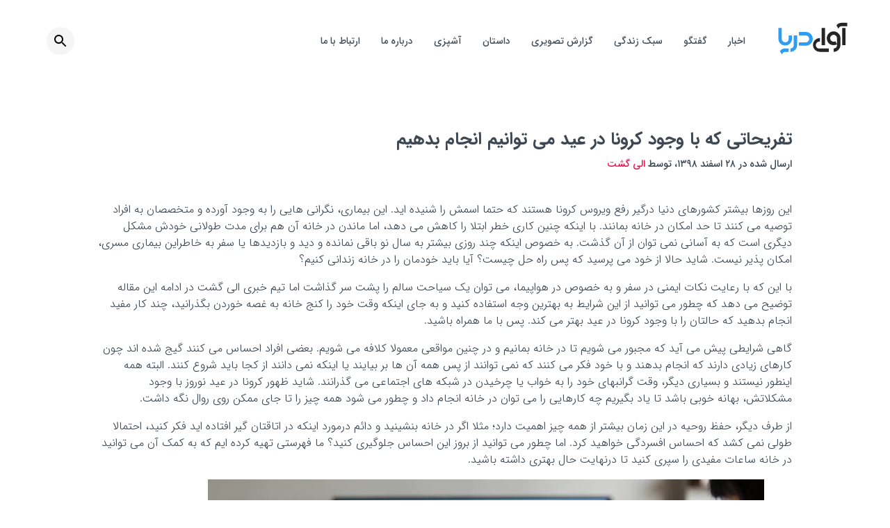

--- FILE ---
content_type: text/html; charset=UTF-8
request_url: https://avayedarya.ir/2976/
body_size: 17978
content:
<!doctype html>
<html>
<head>
    <!-- Google Tag Manager -->
<script>(function(w,d,s,l,i){w[l]=w[l]||[];w[l].push({'gtm.start':
new Date().getTime(),event:'gtm.js'});var f=d.getElementsByTagName(s)[0],
j=d.createElement(s),dl=l!='dataLayer'?'&l='+l:'';j.async=true;j.src=
'https://www.googletagmanager.com/gtm.js?id='+i+dl;f.parentNode.insertBefore(j,f);
})(window,document,'script','dataLayer','GTM-PBZK4SH');</script>
<!-- End Google Tag Manager -->
	<meta charset="UTF-8">
<script type="text/javascript">
/* <![CDATA[ */
var gform;gform||(document.addEventListener("gform_main_scripts_loaded",function(){gform.scriptsLoaded=!0}),document.addEventListener("gform/theme/scripts_loaded",function(){gform.themeScriptsLoaded=!0}),window.addEventListener("DOMContentLoaded",function(){gform.domLoaded=!0}),gform={domLoaded:!1,scriptsLoaded:!1,themeScriptsLoaded:!1,isFormEditor:()=>"function"==typeof InitializeEditor,callIfLoaded:function(o){return!(!gform.domLoaded||!gform.scriptsLoaded||!gform.themeScriptsLoaded&&!gform.isFormEditor()||(gform.isFormEditor()&&console.warn("The use of gform.initializeOnLoaded() is deprecated in the form editor context and will be removed in Gravity Forms 3.1."),o(),0))},initializeOnLoaded:function(o){gform.callIfLoaded(o)||(document.addEventListener("gform_main_scripts_loaded",()=>{gform.scriptsLoaded=!0,gform.callIfLoaded(o)}),document.addEventListener("gform/theme/scripts_loaded",()=>{gform.themeScriptsLoaded=!0,gform.callIfLoaded(o)}),window.addEventListener("DOMContentLoaded",()=>{gform.domLoaded=!0,gform.callIfLoaded(o)}))},hooks:{action:{},filter:{}},addAction:function(o,r,e,t){gform.addHook("action",o,r,e,t)},addFilter:function(o,r,e,t){gform.addHook("filter",o,r,e,t)},doAction:function(o){gform.doHook("action",o,arguments)},applyFilters:function(o){return gform.doHook("filter",o,arguments)},removeAction:function(o,r){gform.removeHook("action",o,r)},removeFilter:function(o,r,e){gform.removeHook("filter",o,r,e)},addHook:function(o,r,e,t,n){null==gform.hooks[o][r]&&(gform.hooks[o][r]=[]);var d=gform.hooks[o][r];null==n&&(n=r+"_"+d.length),gform.hooks[o][r].push({tag:n,callable:e,priority:t=null==t?10:t})},doHook:function(r,o,e){var t;if(e=Array.prototype.slice.call(e,1),null!=gform.hooks[r][o]&&((o=gform.hooks[r][o]).sort(function(o,r){return o.priority-r.priority}),o.forEach(function(o){"function"!=typeof(t=o.callable)&&(t=window[t]),"action"==r?t.apply(null,e):e[0]=t.apply(null,e)})),"filter"==r)return e[0]},removeHook:function(o,r,t,n){var e;null!=gform.hooks[o][r]&&(e=(e=gform.hooks[o][r]).filter(function(o,r,e){return!!(null!=n&&n!=o.tag||null!=t&&t!=o.priority)}),gform.hooks[o][r]=e)}});
/* ]]> */
</script>

	<meta name="viewport" content="width=device-width, initial-scale=1">
	<link rel="profile" href="https://gmpg.org/xfn/11">
  <meta name="msapplication-tap-highlight" content="no">
  <meta name="mobile-web-app-capable" content="yes">
  <meta name="application-name" content="AvayeDarya">
  <meta name="apple-mobile-web-app-capable" content="yes">
  <meta name="apple-mobile-web-app-status-bar-style" content="black">
  <meta name="apple-mobile-web-app-title" content="AvayeDarya">
  <link rel="apple-touch-icon" sizes="180x180" href="https://avayedarya.ir/wp-content/themes/avayedarya/apple-touch-icon.png?v=1.0.0">
  <link rel="icon" type="image/png" sizes="32x32" href="https://avayedarya.ir/wp-content/themes/avayedarya/favicon-32x32.png?v=1.0.0">
  <link rel="icon" type="image/png" sizes="16x16" href="https://avayedarya.ir/wp-content/themes/avayedarya/favicon-16x16.png?v=1.0.0">
  <link rel="manifest" href="https://avayedarya.ir/wp-content/themes/avayedarya/site.webmanifest?v=1.0.0">
  <link rel="mask-icon" href="https://avayedarya.ir/wp-content/themes/avayedarya/safari-pinned-tab.svg?v=1.0.0" color="#5bbad5">
  <link rel="shortcut icon" href="https://avayedarya.ir/wp-content/themes/avayedarya/favicon.ico?v=1.0.0">
  <meta name="msapplication-TileImage" content="https://avayedarya.ir/wp-content/themes/avayedarya/mstile-150x150.png">
  <meta name="msapplication-TileColor" content="#2d89ef">
  <meta name="theme-color" content="#ffffff">
	<title>تفریحاتی که با وجود کرونا در عید می توانیم انجام بدهیم &#8211; هفته نامه الکترونیکی آوای دریا</title>
<meta name='robots' content='max-image-preview:large' />
<link rel="alternate" type="application/rss+xml" title="هفته نامه الکترونیکی آوای دریا &raquo; خوراک" href="https://avayedarya.ir/feed/" />
<link rel="alternate" title="oEmbed (JSON)" type="application/json+oembed" href="https://avayedarya.ir/wp-json/oembed/1.0/embed?url=https%3A%2F%2Favayedarya.ir%2F2976%2F" />
<link rel="alternate" title="oEmbed (XML)" type="text/xml+oembed" href="https://avayedarya.ir/wp-json/oembed/1.0/embed?url=https%3A%2F%2Favayedarya.ir%2F2976%2F&#038;format=xml" />
<style id='wp-img-auto-sizes-contain-inline-css' type='text/css'>
img:is([sizes=auto i],[sizes^="auto," i]){contain-intrinsic-size:3000px 1500px}
/*# sourceURL=wp-img-auto-sizes-contain-inline-css */
</style>
<style id='classic-theme-styles-inline-css' type='text/css'>
/*! This file is auto-generated */
.wp-block-button__link{color:#fff;background-color:#32373c;border-radius:9999px;box-shadow:none;text-decoration:none;padding:calc(.667em + 2px) calc(1.333em + 2px);font-size:1.125em}.wp-block-file__button{background:#32373c;color:#fff;text-decoration:none}
/*# sourceURL=/wp-includes/css/classic-themes.min.css */
</style>
<link rel='stylesheet' id='avayedarya-vendor-css' href='https://avayedarya.ir/wp-content/themes/avayedarya/assets/css/vendor.min.css?ver=8445' type='text/css' media='all' />
<link rel='stylesheet' id='avayedarya-style-css' href='https://avayedarya.ir/wp-content/themes/avayedarya/assets/css/main.min.css?ver=3366' type='text/css' media='all' />
<script type="text/javascript" src="https://avayedarya.ir/wp-includes/js/jquery/jquery.min.js?ver=3.7.1" id="jquery-core-js"></script>
<script type="text/javascript" src="https://avayedarya.ir/wp-includes/js/jquery/jquery-migrate.min.js?ver=3.4.1" id="jquery-migrate-js"></script>
<link rel="https://api.w.org/" href="https://avayedarya.ir/wp-json/" /><link rel="alternate" title="JSON" type="application/json" href="https://avayedarya.ir/wp-json/wp/v2/posts/2976" /><link rel="EditURI" type="application/rsd+xml" title="RSD" href="https://avayedarya.ir/xmlrpc.php?rsd" />
<link rel="stylesheet" href="https://avayedarya.ir/wp-content/themes/avayedarya/rtl.css" type="text/css" media="screen" /><meta name="generator" content="WordPress 6.9" />
<link rel="canonical" href="https://avayedarya.ir/2976/" />
<link rel='shortlink' href='https://avayedarya.ir/?p=2976' />
<meta name="generator" content="webp-uploads 2.6.0">
<!-- Analytics by WP Statistics - https://wp-statistics.com -->
		<style type="text/css" id="wp-custom-css">
			.c-news__pdf__archive{
	display: flex;
}		</style>
		<style id='wp-block-image-inline-css' type='text/css'>
.wp-block-image>a,.wp-block-image>figure>a{display:inline-block}.wp-block-image img{box-sizing:border-box;height:auto;max-width:100%;vertical-align:bottom}@media not (prefers-reduced-motion){.wp-block-image img.hide{visibility:hidden}.wp-block-image img.show{animation:show-content-image .4s}}.wp-block-image[style*=border-radius] img,.wp-block-image[style*=border-radius]>a{border-radius:inherit}.wp-block-image.has-custom-border img{box-sizing:border-box}.wp-block-image.aligncenter{text-align:center}.wp-block-image.alignfull>a,.wp-block-image.alignwide>a{width:100%}.wp-block-image.alignfull img,.wp-block-image.alignwide img{height:auto;width:100%}.wp-block-image .aligncenter,.wp-block-image .alignleft,.wp-block-image .alignright,.wp-block-image.aligncenter,.wp-block-image.alignleft,.wp-block-image.alignright{display:table}.wp-block-image .aligncenter>figcaption,.wp-block-image .alignleft>figcaption,.wp-block-image .alignright>figcaption,.wp-block-image.aligncenter>figcaption,.wp-block-image.alignleft>figcaption,.wp-block-image.alignright>figcaption{caption-side:bottom;display:table-caption}.wp-block-image .alignleft{float:left;margin:.5em 1em .5em 0}.wp-block-image .alignright{float:right;margin:.5em 0 .5em 1em}.wp-block-image .aligncenter{margin-left:auto;margin-right:auto}.wp-block-image :where(figcaption){margin-bottom:1em;margin-top:.5em}.wp-block-image.is-style-circle-mask img{border-radius:9999px}@supports ((-webkit-mask-image:none) or (mask-image:none)) or (-webkit-mask-image:none){.wp-block-image.is-style-circle-mask img{border-radius:0;-webkit-mask-image:url('data:image/svg+xml;utf8,<svg viewBox="0 0 100 100" xmlns="http://www.w3.org/2000/svg"><circle cx="50" cy="50" r="50"/></svg>');mask-image:url('data:image/svg+xml;utf8,<svg viewBox="0 0 100 100" xmlns="http://www.w3.org/2000/svg"><circle cx="50" cy="50" r="50"/></svg>');mask-mode:alpha;-webkit-mask-position:center;mask-position:center;-webkit-mask-repeat:no-repeat;mask-repeat:no-repeat;-webkit-mask-size:contain;mask-size:contain}}:root :where(.wp-block-image.is-style-rounded img,.wp-block-image .is-style-rounded img){border-radius:9999px}.wp-block-image figure{margin:0}.wp-lightbox-container{display:flex;flex-direction:column;position:relative}.wp-lightbox-container img{cursor:zoom-in}.wp-lightbox-container img:hover+button{opacity:1}.wp-lightbox-container button{align-items:center;backdrop-filter:blur(16px) saturate(180%);background-color:#5a5a5a40;border:none;border-radius:4px;cursor:zoom-in;display:flex;height:20px;justify-content:center;left:16px;opacity:0;padding:0;position:absolute;text-align:center;top:16px;width:20px;z-index:100}@media not (prefers-reduced-motion){.wp-lightbox-container button{transition:opacity .2s ease}}.wp-lightbox-container button:focus-visible{outline:3px auto #5a5a5a40;outline:3px auto -webkit-focus-ring-color;outline-offset:3px}.wp-lightbox-container button:hover{cursor:pointer;opacity:1}.wp-lightbox-container button:focus{opacity:1}.wp-lightbox-container button:focus,.wp-lightbox-container button:hover,.wp-lightbox-container button:not(:hover):not(:active):not(.has-background){background-color:#5a5a5a40;border:none}.wp-lightbox-overlay{box-sizing:border-box;cursor:zoom-out;height:100vh;overflow:hidden;position:fixed;right:0;top:0;visibility:hidden;width:100%;z-index:100000}.wp-lightbox-overlay .close-button{align-items:center;cursor:pointer;display:flex;justify-content:center;left:calc(env(safe-area-inset-left) + 16px);min-height:40px;min-width:40px;padding:0;position:absolute;top:calc(env(safe-area-inset-top) + 16px);z-index:5000000}.wp-lightbox-overlay .close-button:focus,.wp-lightbox-overlay .close-button:hover,.wp-lightbox-overlay .close-button:not(:hover):not(:active):not(.has-background){background:none;border:none}.wp-lightbox-overlay .lightbox-image-container{height:var(--wp--lightbox-container-height);overflow:hidden;position:absolute;right:50%;top:50%;transform:translate(50%,-50%);transform-origin:top right;width:var(--wp--lightbox-container-width);z-index:9999999999}.wp-lightbox-overlay .wp-block-image{align-items:center;box-sizing:border-box;display:flex;height:100%;justify-content:center;margin:0;position:relative;transform-origin:100% 0;width:100%;z-index:3000000}.wp-lightbox-overlay .wp-block-image img{height:var(--wp--lightbox-image-height);min-height:var(--wp--lightbox-image-height);min-width:var(--wp--lightbox-image-width);width:var(--wp--lightbox-image-width)}.wp-lightbox-overlay .wp-block-image figcaption{display:none}.wp-lightbox-overlay button{background:none;border:none}.wp-lightbox-overlay .scrim{background-color:#fff;height:100%;opacity:.9;position:absolute;width:100%;z-index:2000000}.wp-lightbox-overlay.active{visibility:visible}@media not (prefers-reduced-motion){.wp-lightbox-overlay.active{animation:turn-on-visibility .25s both}.wp-lightbox-overlay.active img{animation:turn-on-visibility .35s both}.wp-lightbox-overlay.show-closing-animation:not(.active){animation:turn-off-visibility .35s both}.wp-lightbox-overlay.show-closing-animation:not(.active) img{animation:turn-off-visibility .25s both}.wp-lightbox-overlay.zoom.active{animation:none;opacity:1;visibility:visible}.wp-lightbox-overlay.zoom.active .lightbox-image-container{animation:lightbox-zoom-in .4s}.wp-lightbox-overlay.zoom.active .lightbox-image-container img{animation:none}.wp-lightbox-overlay.zoom.active .scrim{animation:turn-on-visibility .4s forwards}.wp-lightbox-overlay.zoom.show-closing-animation:not(.active){animation:none}.wp-lightbox-overlay.zoom.show-closing-animation:not(.active) .lightbox-image-container{animation:lightbox-zoom-out .4s}.wp-lightbox-overlay.zoom.show-closing-animation:not(.active) .lightbox-image-container img{animation:none}.wp-lightbox-overlay.zoom.show-closing-animation:not(.active) .scrim{animation:turn-off-visibility .4s forwards}}@keyframes show-content-image{0%{visibility:hidden}99%{visibility:hidden}to{visibility:visible}}@keyframes turn-on-visibility{0%{opacity:0}to{opacity:1}}@keyframes turn-off-visibility{0%{opacity:1;visibility:visible}99%{opacity:0;visibility:visible}to{opacity:0;visibility:hidden}}@keyframes lightbox-zoom-in{0%{transform:translate(calc(((-100vw + var(--wp--lightbox-scrollbar-width))/2 + var(--wp--lightbox-initial-left-position))*-1),calc(-50vh + var(--wp--lightbox-initial-top-position))) scale(var(--wp--lightbox-scale))}to{transform:translate(50%,-50%) scale(1)}}@keyframes lightbox-zoom-out{0%{transform:translate(50%,-50%) scale(1);visibility:visible}99%{visibility:visible}to{transform:translate(calc(((-100vw + var(--wp--lightbox-scrollbar-width))/2 + var(--wp--lightbox-initial-left-position))*-1),calc(-50vh + var(--wp--lightbox-initial-top-position))) scale(var(--wp--lightbox-scale));visibility:hidden}}
/*# sourceURL=https://avayedarya.ir/wp-includes/blocks/image/style.min.css */
</style>
<style id='wp-block-paragraph-inline-css' type='text/css'>
.is-small-text{font-size:.875em}.is-regular-text{font-size:1em}.is-large-text{font-size:2.25em}.is-larger-text{font-size:3em}.has-drop-cap:not(:focus):first-letter{float:right;font-size:8.4em;font-style:normal;font-weight:100;line-height:.68;margin:.05em 0 0 .1em;text-transform:uppercase}body.rtl .has-drop-cap:not(:focus):first-letter{float:none;margin-right:.1em}p.has-drop-cap.has-background{overflow:hidden}:root :where(p.has-background){padding:1.25em 2.375em}:where(p.has-text-color:not(.has-link-color)) a{color:inherit}p.has-text-align-left[style*="writing-mode:vertical-lr"],p.has-text-align-right[style*="writing-mode:vertical-rl"]{rotate:180deg}
/*# sourceURL=https://avayedarya.ir/wp-includes/blocks/paragraph/style.min.css */
</style>
<style id='global-styles-inline-css' type='text/css'>
:root{--wp--preset--aspect-ratio--square: 1;--wp--preset--aspect-ratio--4-3: 4/3;--wp--preset--aspect-ratio--3-4: 3/4;--wp--preset--aspect-ratio--3-2: 3/2;--wp--preset--aspect-ratio--2-3: 2/3;--wp--preset--aspect-ratio--16-9: 16/9;--wp--preset--aspect-ratio--9-16: 9/16;--wp--preset--color--black: #000000;--wp--preset--color--cyan-bluish-gray: #abb8c3;--wp--preset--color--white: #ffffff;--wp--preset--color--pale-pink: #f78da7;--wp--preset--color--vivid-red: #cf2e2e;--wp--preset--color--luminous-vivid-orange: #ff6900;--wp--preset--color--luminous-vivid-amber: #fcb900;--wp--preset--color--light-green-cyan: #7bdcb5;--wp--preset--color--vivid-green-cyan: #00d084;--wp--preset--color--pale-cyan-blue: #8ed1fc;--wp--preset--color--vivid-cyan-blue: #0693e3;--wp--preset--color--vivid-purple: #9b51e0;--wp--preset--gradient--vivid-cyan-blue-to-vivid-purple: linear-gradient(135deg,rgb(6,147,227) 0%,rgb(155,81,224) 100%);--wp--preset--gradient--light-green-cyan-to-vivid-green-cyan: linear-gradient(135deg,rgb(122,220,180) 0%,rgb(0,208,130) 100%);--wp--preset--gradient--luminous-vivid-amber-to-luminous-vivid-orange: linear-gradient(135deg,rgb(252,185,0) 0%,rgb(255,105,0) 100%);--wp--preset--gradient--luminous-vivid-orange-to-vivid-red: linear-gradient(135deg,rgb(255,105,0) 0%,rgb(207,46,46) 100%);--wp--preset--gradient--very-light-gray-to-cyan-bluish-gray: linear-gradient(135deg,rgb(238,238,238) 0%,rgb(169,184,195) 100%);--wp--preset--gradient--cool-to-warm-spectrum: linear-gradient(135deg,rgb(74,234,220) 0%,rgb(151,120,209) 20%,rgb(207,42,186) 40%,rgb(238,44,130) 60%,rgb(251,105,98) 80%,rgb(254,248,76) 100%);--wp--preset--gradient--blush-light-purple: linear-gradient(135deg,rgb(255,206,236) 0%,rgb(152,150,240) 100%);--wp--preset--gradient--blush-bordeaux: linear-gradient(135deg,rgb(254,205,165) 0%,rgb(254,45,45) 50%,rgb(107,0,62) 100%);--wp--preset--gradient--luminous-dusk: linear-gradient(135deg,rgb(255,203,112) 0%,rgb(199,81,192) 50%,rgb(65,88,208) 100%);--wp--preset--gradient--pale-ocean: linear-gradient(135deg,rgb(255,245,203) 0%,rgb(182,227,212) 50%,rgb(51,167,181) 100%);--wp--preset--gradient--electric-grass: linear-gradient(135deg,rgb(202,248,128) 0%,rgb(113,206,126) 100%);--wp--preset--gradient--midnight: linear-gradient(135deg,rgb(2,3,129) 0%,rgb(40,116,252) 100%);--wp--preset--font-size--small: 13px;--wp--preset--font-size--medium: 20px;--wp--preset--font-size--large: 36px;--wp--preset--font-size--x-large: 42px;--wp--preset--spacing--20: 0.44rem;--wp--preset--spacing--30: 0.67rem;--wp--preset--spacing--40: 1rem;--wp--preset--spacing--50: 1.5rem;--wp--preset--spacing--60: 2.25rem;--wp--preset--spacing--70: 3.38rem;--wp--preset--spacing--80: 5.06rem;--wp--preset--shadow--natural: 6px 6px 9px rgba(0, 0, 0, 0.2);--wp--preset--shadow--deep: 12px 12px 50px rgba(0, 0, 0, 0.4);--wp--preset--shadow--sharp: 6px 6px 0px rgba(0, 0, 0, 0.2);--wp--preset--shadow--outlined: 6px 6px 0px -3px rgb(255, 255, 255), 6px 6px rgb(0, 0, 0);--wp--preset--shadow--crisp: 6px 6px 0px rgb(0, 0, 0);}:where(.is-layout-flex){gap: 0.5em;}:where(.is-layout-grid){gap: 0.5em;}body .is-layout-flex{display: flex;}.is-layout-flex{flex-wrap: wrap;align-items: center;}.is-layout-flex > :is(*, div){margin: 0;}body .is-layout-grid{display: grid;}.is-layout-grid > :is(*, div){margin: 0;}:where(.wp-block-columns.is-layout-flex){gap: 2em;}:where(.wp-block-columns.is-layout-grid){gap: 2em;}:where(.wp-block-post-template.is-layout-flex){gap: 1.25em;}:where(.wp-block-post-template.is-layout-grid){gap: 1.25em;}.has-black-color{color: var(--wp--preset--color--black) !important;}.has-cyan-bluish-gray-color{color: var(--wp--preset--color--cyan-bluish-gray) !important;}.has-white-color{color: var(--wp--preset--color--white) !important;}.has-pale-pink-color{color: var(--wp--preset--color--pale-pink) !important;}.has-vivid-red-color{color: var(--wp--preset--color--vivid-red) !important;}.has-luminous-vivid-orange-color{color: var(--wp--preset--color--luminous-vivid-orange) !important;}.has-luminous-vivid-amber-color{color: var(--wp--preset--color--luminous-vivid-amber) !important;}.has-light-green-cyan-color{color: var(--wp--preset--color--light-green-cyan) !important;}.has-vivid-green-cyan-color{color: var(--wp--preset--color--vivid-green-cyan) !important;}.has-pale-cyan-blue-color{color: var(--wp--preset--color--pale-cyan-blue) !important;}.has-vivid-cyan-blue-color{color: var(--wp--preset--color--vivid-cyan-blue) !important;}.has-vivid-purple-color{color: var(--wp--preset--color--vivid-purple) !important;}.has-black-background-color{background-color: var(--wp--preset--color--black) !important;}.has-cyan-bluish-gray-background-color{background-color: var(--wp--preset--color--cyan-bluish-gray) !important;}.has-white-background-color{background-color: var(--wp--preset--color--white) !important;}.has-pale-pink-background-color{background-color: var(--wp--preset--color--pale-pink) !important;}.has-vivid-red-background-color{background-color: var(--wp--preset--color--vivid-red) !important;}.has-luminous-vivid-orange-background-color{background-color: var(--wp--preset--color--luminous-vivid-orange) !important;}.has-luminous-vivid-amber-background-color{background-color: var(--wp--preset--color--luminous-vivid-amber) !important;}.has-light-green-cyan-background-color{background-color: var(--wp--preset--color--light-green-cyan) !important;}.has-vivid-green-cyan-background-color{background-color: var(--wp--preset--color--vivid-green-cyan) !important;}.has-pale-cyan-blue-background-color{background-color: var(--wp--preset--color--pale-cyan-blue) !important;}.has-vivid-cyan-blue-background-color{background-color: var(--wp--preset--color--vivid-cyan-blue) !important;}.has-vivid-purple-background-color{background-color: var(--wp--preset--color--vivid-purple) !important;}.has-black-border-color{border-color: var(--wp--preset--color--black) !important;}.has-cyan-bluish-gray-border-color{border-color: var(--wp--preset--color--cyan-bluish-gray) !important;}.has-white-border-color{border-color: var(--wp--preset--color--white) !important;}.has-pale-pink-border-color{border-color: var(--wp--preset--color--pale-pink) !important;}.has-vivid-red-border-color{border-color: var(--wp--preset--color--vivid-red) !important;}.has-luminous-vivid-orange-border-color{border-color: var(--wp--preset--color--luminous-vivid-orange) !important;}.has-luminous-vivid-amber-border-color{border-color: var(--wp--preset--color--luminous-vivid-amber) !important;}.has-light-green-cyan-border-color{border-color: var(--wp--preset--color--light-green-cyan) !important;}.has-vivid-green-cyan-border-color{border-color: var(--wp--preset--color--vivid-green-cyan) !important;}.has-pale-cyan-blue-border-color{border-color: var(--wp--preset--color--pale-cyan-blue) !important;}.has-vivid-cyan-blue-border-color{border-color: var(--wp--preset--color--vivid-cyan-blue) !important;}.has-vivid-purple-border-color{border-color: var(--wp--preset--color--vivid-purple) !important;}.has-vivid-cyan-blue-to-vivid-purple-gradient-background{background: var(--wp--preset--gradient--vivid-cyan-blue-to-vivid-purple) !important;}.has-light-green-cyan-to-vivid-green-cyan-gradient-background{background: var(--wp--preset--gradient--light-green-cyan-to-vivid-green-cyan) !important;}.has-luminous-vivid-amber-to-luminous-vivid-orange-gradient-background{background: var(--wp--preset--gradient--luminous-vivid-amber-to-luminous-vivid-orange) !important;}.has-luminous-vivid-orange-to-vivid-red-gradient-background{background: var(--wp--preset--gradient--luminous-vivid-orange-to-vivid-red) !important;}.has-very-light-gray-to-cyan-bluish-gray-gradient-background{background: var(--wp--preset--gradient--very-light-gray-to-cyan-bluish-gray) !important;}.has-cool-to-warm-spectrum-gradient-background{background: var(--wp--preset--gradient--cool-to-warm-spectrum) !important;}.has-blush-light-purple-gradient-background{background: var(--wp--preset--gradient--blush-light-purple) !important;}.has-blush-bordeaux-gradient-background{background: var(--wp--preset--gradient--blush-bordeaux) !important;}.has-luminous-dusk-gradient-background{background: var(--wp--preset--gradient--luminous-dusk) !important;}.has-pale-ocean-gradient-background{background: var(--wp--preset--gradient--pale-ocean) !important;}.has-electric-grass-gradient-background{background: var(--wp--preset--gradient--electric-grass) !important;}.has-midnight-gradient-background{background: var(--wp--preset--gradient--midnight) !important;}.has-small-font-size{font-size: var(--wp--preset--font-size--small) !important;}.has-medium-font-size{font-size: var(--wp--preset--font-size--medium) !important;}.has-large-font-size{font-size: var(--wp--preset--font-size--large) !important;}.has-x-large-font-size{font-size: var(--wp--preset--font-size--x-large) !important;}
/*# sourceURL=global-styles-inline-css */
</style>
</head>

<body class="rtl wp-singular post-template-default single single-post postid-2976 single-format-standard wp-theme-avayedarya">
    <!-- Google Tag Manager (noscript) -->
<noscript><iframe src="https://www.googletagmanager.com/ns.html?id=GTM-PBZK4SH"
height="0" width="0" style="display:none;visibility:hidden"></iframe></noscript>
<!-- End Google Tag Manager (noscript) -->
  <div id="main" aria-label="content">
    <header class="section section--header">
      <div class="section__inner-wrapper">
        <div class="header__logo">
          <a href="https://avayedarya.ir" class="c-logo" aria-label="آوای دریا">
            <svg xmlns="http://www.w3.org/2000/svg" id="Layer_1" width="100" viewBox="0 0 600 280">
              <path fill="#252525" d="M479.4 254.5v-29.4l5.1-.6a29.5 29.5 0 0 0 24.2-24.8c.4-3.5.3-7.1.5-11.1l-1.8 1a56.9 56.9 0 0 1-33.5 6.7 57.3 57.3 0 0 1-47.5-32.6 59.2 59.2 0 1 1 112.3-26.8v58.6a59.2 59.2 0 0 1-57.6 59h-1.7zm29.3-66.8h.3v-1.5-49a29.7 29.7 0 1 0-15.8 26.4l1.2-.6 14.3 24.7zM361.3 165c-2.5.5-5 .7-7.3 1.4a29.7 29.7 0 1 0 9.2 58.3h75V254l-1.3.1h-75.8a59.2 59.2 0 0 1-1.9-118.5h2c.3 1.2.4 26.7.1 29.3zM504 26.4a58 58 0 0 1 45.1-21.7h48.1v29.5H551a30 30 0 0 0-29.3 21l-.4.8L504 26.4zM552.9 48.8h29.3v147.6h-29.3z"
                class="st0" />
              <path fill="#252525" d="M376.1 48.9h29.3v147.6h-29.3z" class="st0" />
              <g>
                <path fill="#2F9DF4" d="M179.5 201.7v-29.5H238.7c8 0 15-2.8 20.7-8.5 8.3-8.3 11-18.4 7.7-29.6a28.5 28.5 0 0 0-22.8-20.8c-2-.4-4.3-.5-6.5-.5h-58.2V83.2l1.6-.1h57.2a59.3 59.3 0 1 1-.2 118.5h-58.7zM106.3 254.5V225l4.2-.5a29.7 29.7 0 0 0 24.7-26.1l.1-4.2V115v-2.2h29.5l.1 1.7v80.7a59.2 59.2 0 0 1-56 59.3h-2.6zM91.6 254.2H69.2c-3.8 0-7.6.1-11.3.6-12 1.7-20 8.4-24.4 19.6l-.7 2-17.1-29.6c.3-.5.6-1 1-1.3A58.7 58.7 0 0 1 61.8 225h29.8v29.2zM120.8 114.2l-.1-1.4H91.3v28.4c0 1.4-.1 2.9-.3 4.3a29.5 29.5 0 0 1-27.4 26.6 29 29 0 0 1-28-15.1 28.6 28.6 0 0 1-3.8-15V49H2.2v93.9a59.3 59.3 0 0 0 118.5.4v-29z"
                  class="st1" />
              </g>
            </svg>
          </a>
        </div>
				<nav class="navigation"><div class="c-hamburger">
            <input class="c-hamburger__checkbox js-hamburger" type="checkbox" aria-label="Menu"/>
            <span class="c-hamburger__icon"></span>
            <span class="c-hamburger__icon"></span>
            <span class="c-hamburger__icon"></span><ul class="c-nav"><li id="menu-item-54" class="menu-item menu-item-type-post_type menu-item-object-page menu-item-54 c-nav__items"><a href="https://avayedarya.ir/%d8%a7%d8%ae%d8%a8%d8%a7%d8%b1/" class="c-nav__items__link">اخبار</a></li>
<li id="menu-item-55" class="menu-item menu-item-type-post_type menu-item-object-page menu-item-has-children menu-item-55 c-nav__items"><a href="https://avayedarya.ir/%da%af%d9%81%d8%aa%da%af%d9%88/" class="c-nav__items__link">گفتگو</a>
<ul class="sub-menu">
	<li id="menu-item-2412" class="menu-item menu-item-type-post_type menu-item-object-page menu-item-2412 c-nav__items"><a href="https://avayedarya.ir/%db%8c%d8%a7%d8%af%d8%af%d8%a7%d8%b4%d8%aa/" class="c-nav__items__link">یادداشت</a></li>
</ul>
</li>
<li id="menu-item-56" class="menu-item menu-item-type-post_type menu-item-object-page menu-item-has-children menu-item-56 c-nav__items"><a href="https://avayedarya.ir/%d8%b3%d8%a8%da%a9-%d8%b2%d9%86%d8%af%da%af%db%8c/" class="c-nav__items__link">سبک زندگی</a>
<ul class="sub-menu">
	<li id="menu-item-583" class="menu-item menu-item-type-post_type menu-item-object-page menu-item-583 c-nav__items"><a href="https://avayedarya.ir/%d8%af%da%a9%d9%88%d8%b1%d8%a7%d8%b3%db%8c%d9%88%d9%86/" class="c-nav__items__link">دکوراسیون</a></li>
	<li id="menu-item-584" class="menu-item menu-item-type-post_type menu-item-object-page menu-item-584 c-nav__items"><a href="https://avayedarya.ir/%d8%b3%d9%84%d8%a7%d9%85%d8%aa/" class="c-nav__items__link">سلامت</a></li>
</ul>
</li>
<li id="menu-item-1310" class="menu-item menu-item-type-post_type menu-item-object-page menu-item-1310 c-nav__items"><a href="https://avayedarya.ir/%da%af%d8%b2%d8%a7%d8%b1%d8%b4-%d8%aa%d8%b5%d9%88%db%8c%d8%b1%db%8c/" class="c-nav__items__link">گزارش تصویری</a></li>
<li id="menu-item-213" class="menu-item menu-item-type-post_type menu-item-object-page menu-item-has-children menu-item-213 c-nav__items"><a href="https://avayedarya.ir/story/" class="c-nav__items__link">داستان</a>
<ul class="sub-menu">
	<li id="menu-item-2411" class="menu-item menu-item-type-post_type menu-item-object-page menu-item-2411 c-nav__items"><a href="https://avayedarya.ir/%d9%85%d8%b9%d8%b1%d9%81%db%8c-%da%a9%d8%aa%d8%a7%d8%a8/" class="c-nav__items__link">کتاب هفته</a></li>
	<li id="menu-item-2856" class="menu-item menu-item-type-post_type menu-item-object-page menu-item-2856 c-nav__items"><a href="https://avayedarya.ir/%d8%b4%d8%b9%d8%b1/" class="c-nav__items__link">شعر</a></li>
</ul>
</li>
<li id="menu-item-57" class="menu-item menu-item-type-post_type menu-item-object-page menu-item-57 c-nav__items"><a href="https://avayedarya.ir/%d8%a2%d8%b4%d9%be%d8%b2%db%8c/" class="c-nav__items__link">آشپزی</a></li>
<li id="menu-item-60" class="menu-item menu-item-type-post_type menu-item-object-page menu-item-60 c-nav__items"><a href="https://avayedarya.ir/%d8%af%d8%b1%d8%a8%d8%a7%d8%b1%d9%87-%d9%85%d8%a7/" class="c-nav__items__link">درباره ما</a></li>
<li id="menu-item-901" class="menu-item menu-item-type-post_type menu-item-object-page menu-item-901 c-nav__items"><a href="https://avayedarya.ir/contact/" class="c-nav__items__link">ارتباط با ما</a></li>
</ul></div><div class="c-search">
            <form role="search" method="get" action="https://avayedarya.ir">
              <div class="input-field">
                <input id="search-box" class="searchfield" type="search" value="" name="s" required="">
                <label for="search-box"><svg xmlns="http://www.w3.org/2000/svg" width="24" height="24" viewBox="0 0 24 24">
                    <path
                      d="M15.5 14h-.79l-.28-.27C15.41 12.59 16 11.11 16 9.5 16 5.91 13.09 3 9.5 3S3 5.91 3 9.5 5.91 16 9.5 16c1.61 0 3.09-.59 4.23-1.57l.27.28v.79l5 4.99L20.49 19l-4.99-5zm-6 0C7.01 14 5 11.99 5 9.5S7.01 5 9.5 5 14 7.01 14 9.5 11.99 14 9.5 14z" />
                    <path d="M0 0h24v24H0z" fill="none" /></svg></label>
              </div>
            </form>
          </div></nav>      </div>
    </header>
    <main class="main">

		

<section class="section section--page">
	<div class="section__inner-wrapper">
		<div class="c-page" id="post-2976">
			<h2 class="c-pro__title">تفریحاتی که با وجود کرونا در عید می توانیم انجام بدهیم</h2>
						<div class="c-pro__meta">
ارسال شده در ۲۸ اسفند ۱۳۹۸، توسط <span>الی گشت</span> 			</div>
			
<p>این روزها بیشتر کشورهای دنیا درگیر رفع ویروس
کرونا هستند که حتما اسمش را شنیده اید. این بیماری، نگرانی هایی را به وجود آورده
و متخصصان به افراد توصیه می کنند تا حد امکان در خانه بمانند. با اینکه چنین کاری
خطر ابتلا را کاهش می دهد، اما ماندن در خانه آن هم برای مدت طولانی خودش مشکل دیگری
است که به آسانی نمی توان از آن گذشت. به خصوص اینکه چند روزی بیشتر به سال نو باقی
نمانده و دید و بازدیدها یا سفر به خاطراین بیماری مسری، امکان پذیر نیست. شاید
حالا از خود می پرسید که پس راه حل چیست؟ آیا باید خودمان را در خانه زندانی کنیم؟</p>



<p>با این که با رعایت نکات ایمنی در سفر و به
خصوص در هواپیما، می توان یک سیاحت سالم را پشت سر گذاشت اما تیم خبری الی گشت در
ادامه این مقاله توضیح می دهد که چطور می توانید از این شرایط به بهترین وجه
استفاده کنید و به جای اینکه وقت خود را کنج خانه به غصه خوردن بگذرانید، چند کار
مفید انجام بدهید که حالتان را با وجود کرونا در عید بهتر می کند. پس با ما همراه
باشید.</p>



<p>گاهی شرایطی پیش می آید که مجبور می شویم تا در
خانه بمانیم و در چنین مواقعی معمولا کلافه می شویم. بعضی افراد احساس می کنند گیج
شده اند چون کارهای زیادی دارند که انجام بدهند و با خود فکر می کنند که نمی
توانند از پس همه آن ها بر بیایند یا اینکه نمی دانند از کجا باید شروع کنند.
البته همه اینطور نیستند و بسیاری دیگر، وقت گرانبهای خود را به خواب یا چرخیدن در
شبکه های اجتماعی می گذرانند. شاید ظهور کرونا در عید نوروز با وجود مشکلاتش،
بهانه خوبی باشد تا یاد بگیریم چه کارهایی را می توان در خانه انجام داد و چطور می
شود همه چیز را تا جای ممکن روی روال نگه داشت.</p>



<p>از طرف دیگر، حفظ روحیه در این زمان بیشتر از
همه چیز اهمیت دارد؛ مثلا اگر در خانه بنشینید و دائم درمورد اینکه در اتاقتان گیر
افتاده اید فکر کنید، احتمالا طولی نمی کشد که احساس افسردگی خواهید کرد. اما چطور
می توانید از بروز این احساس جلوگیری کنید؟ ما فهرستی تهیه کرده ایم که به کمک آن
می توانید در خانه ساعات مفیدی را سپری کنید تا درنهایت حال بهتری داشته باشید.</p>



<figure class="wp-block-image"><img fetchpriority="high" decoding="async" width="800" height="500" src="http://avayedarya.ir/wp-content/uploads/2020/03/best-strains-high-movie-watching.jpg" alt="" class="wp-image-2977" srcset="https://avayedarya.ir/wp-content/uploads/2020/03/best-strains-high-movie-watching.jpg 800w, https://avayedarya.ir/wp-content/uploads/2020/03/best-strains-high-movie-watching-300x188.jpg 300w, https://avayedarya.ir/wp-content/uploads/2020/03/best-strains-high-movie-watching-768x480.jpg 768w" sizes="(max-width: 800px) 100vw, 800px" /></figure>



<p>یک سریال یا فیلم خوب برای تماشا پیدا کنید!</p>



<p>برترین شرکت های سازنده فیلم و سریال، برای
شروع گزینه های خوبی هستند. کافی است تا نام آمازون پرایم یا نتفلیکس را جست و جو
کنید تا با فهرستی بلندبالا از بهترین فیلم ها و سریال ها رو به رو شوید. البته
توصیه می کنیم تا در دیدن آن ها زیاده روی نکنید، چون هیچ کس نمی خواهد بعد از
عبور موج کرونا در عید تمام وقت خود را در خانه بگذراند!</p>



<p>به جای ترس از کرونا در عید با کتاب خواندن آشتی
کنید!</p>



<p>خواندن یک کتاب جدید، مزایای بی شماری دارد.
امروزه هم که همه چیز به صورت اینترنتی در دسترس است، به راحتی و بدون این که از
خانه خارج شوید، می توانید فهرست بهترین کتاب ها را ببینید و از هرکدام که خوشتان
آمد، آن را خریداری و مطالعه نمایید. درحقیقت، اگر به دنبال چیزی هستید که گذر
زمان را در این روزها ساده کند، بهتر از کتاب پیدا نمی کنید!</p>



<p>البته حتما لازم نیست تا کتاب های تازه بخرید.
خواندن دوباره یک کتاب قدیمی هم حس و حال خوبی دارد و به گذران وقت کمک زیادی می
کند. علاوه بر این ها، خواندن وبلاگ هایی مانند وبلاگ الی گشت هم می توانند گزینه
خوبی باشد که برای سفر در زمان مساعد، شما را آماده می کند.</p>



<p>با مستندهای آموزنده، گذشت زمان را آسان تر کنید!</p>



<p>یکی دیگر از کارهایی که می توانید در زمانی که
خانه هستید انجام بدهید، دیدن مستند است. این نوع خاص از فیلمسازی سرشار از شگفتی
ها و اطلاعات مختلف است که به شما کمک می کند تا هم چیزهای تازه یاد بگیرید و هم
زمان خود را صرف یک کار مفید نمایید. برخلاف آنچه معمولا افراد فکر می کنند،
مستندها انواع مختلفی دارند و از هر دری می توانند با شما سخن بگویند. تنها کاری
که لازم است انجام بدهید، این است که کمی در اینترنت برای یافتن مستند دلخواهتان
جست و جو کنید! این ایده آنقدر جذاب است که ممکن است اصلا متوجه موج کرونا در عید
نشوید!</p>



<p>برای سلامتی جسم&nbsp; و روح، ورزش کنید!</p>



<p>اگر چندان حوصله تفریحات آموزشی را ندارید یا
بعد از انجام آن ها کمی احساس خستگی می کنید، بدون شک بهترین گزینه پیش روی شما،
ورزش کردن است! شاید بپرسید که چطور می توان در خانه ورزش کرد؛ به خصوص اینکه
امروزه همگی به باشگاه رفتن عادت کرده ایم؛ اما واقعیت این است که ورزش های زیادی
را می توان در خانه و بدون عصبانی کردن خانواده و همسایه ها انجام داد! در این زمینه
اپلیکیشن های گوناگونی وجود دارد که می توانید آن ها را روی گوشی خود نصب کنید و
به بدن خود نرمشی بدهید.</p>



<p>به استعدادهایتان فرصت شکوفایی بدهید!</p>



<p>گاهی اوقات، خانه ماندن می تواند به یک موهبت
تبدیل بشود. اگر همیشه دلتان می خواست وقتی برای نوشتن داشته باشید یا شعری بسرایید،
الان همان زمانی است که می توانید از آن استفاده کنید! اگر فکر می کنید صدای خوبی
دارید، تمرین های آواز به راحتی در اینترنت پیدا می شوند. اگر کشیدن نقاشی شما را
سر ذوق می آورد، می توانید این روزها انجامش بدهید! آشپزی کنید یا هرکاری که بتوان
آن را در خانه انجام داد. اجازه بدهید، ظهور اتفاق ناگواری مانند کرونا زاویه دید
تازه ای در شما طی عید ایجاد کند. این نکته را به خاطر داشته باشید که کرونا می
گذرد اما زمان هیچ وقت به عقب برنمی گردد.</p>



<figure class="wp-block-image"><img decoding="async" width="800" height="500" src="http://avayedarya.ir/wp-content/uploads/2020/03/IMG_3596.jpg" alt="" class="wp-image-2978" srcset="https://avayedarya.ir/wp-content/uploads/2020/03/IMG_3596.jpg 800w, https://avayedarya.ir/wp-content/uploads/2020/03/IMG_3596-300x188.jpg 300w, https://avayedarya.ir/wp-content/uploads/2020/03/IMG_3596-768x480.jpg 768w" sizes="(max-width: 800px) 100vw, 800px" /></figure>



<p>تصویری از دو تابلوی نقاشی که توسط یک زوج کشیده
شده</p>



<p>این ها را در مواجهه با کرونا در عید به مواردی
که گفتیم اضافه کنید</p>



<p>بسیاری از ما روزهای پرمشغله ای داریم و هفته
ها و ماه ها از دوستان و آشنایانمان بی خبر هستیم. ماندن در خانه، فرصت خوبی است
که به آن ها تلفن بزنیم یا از طریق تماس تصویری آن ها را ببینیم. علاوه بر این، خرید
آنلاین و خانه تکانی هم کارهایی است که در این زمان می توان انجام داد. در نتیجه،
می بینید که با وجود اینکه ماندن در خانه شاید گزینه جذابی به نظر نرسد، اما با به
کار بستن این ایده ها می تواند بسیار مفید و کاربردی باشد!</p>
		</div>
	</div>
</section>


</main>
    <footer class="section section--footer">
      <div class="section__inner-wrapper">
        <div class="footer">
          <div class="footer__col">
            <div class="footer__row">
              <p class="footer__text">&#1605;&#1575;&#1585;&#1575; &#1583;&#1585; &#1588;&#1576;&#1705;&#1607;&#8204;&#1607;&#1575;&#1740; &#1575;&#1580;&#1578;&#1605;&#1575;&#1593;&#1740; &#1583;&#1606;&#1576;&#1575;&#1604; &#1705;&#1606;&#1740;&#1583;</p>
              <ul class="footer__social">
                <li class="footer__social__item">
                  <a href="" class="c-link c-link--social">
                    <svg xmlns="http://www.w3.org/2000/svg" id="Capa_1" width="29" height="29"
                      style="enable-background:new 0 0 612 612" viewBox="0 0 612 612">
                      <path
                        d="M612 116.3a250.7 250.7 0 0 1-72 19.7A126 126 0 0 0 595 66.6a253.1 253.1 0 0 1-79.8 30.5 125.6 125.6 0 0 0-214 114.5A356.4 356.4 0 0 1 42.7 80.4 125.5 125.5 0 0 0 81.5 248c-20.6-.7-40-6.4-56.9-15.8v1.6c0 60.8 43.3 111.5 100.7 123a127.2 127.2 0 0 1-56.7 2.1c16 50 62.3 86.2 117.3 87.2A251.9 251.9 0 0 1 0 498.1a354.9 354.9 0 0 0 192.4 56.5c231 0 357.2-191.3 357.2-357.2l-.4-16.3c24.7-17.6 46-39.7 62.8-64.8z"
                        /></svg>
                  </a>
                </li>
                <li class="footer__social__item">
                  <a href="" class="c-link c-link--social">
                    <svg xmlns="http://www.w3.org/2000/svg" viewBox="0 0 512 512" width="29" height="29">
                      <path
                        d="M256 49.5c67.3 0 75.2.2 101.8 1.4 24.6 1.2 37.9 5.3 46.8 8.7a78 78 0 0 1 29 18.9 78 78 0 0 1 18.8 29c3.4 8.8 7.5 22.1 8.7 46.7 1.2 26.6 1.4 34.5 1.4 101.8s-.2 75.2-1.4 101.8a139.4 139.4 0 0 1-8.7 46.8 83.4 83.4 0 0 1-47.8 47.8c-8.9 3.4-22.2 7.5-46.8 8.7-26.6 1.2-34.5 1.4-101.8 1.4s-75.2-.2-101.8-1.4a139.4 139.4 0 0 1-46.8-8.7 78 78 0 0 1-29-18.9 78 78 0 0 1-18.8-29c-3.4-8.8-7.5-22.1-8.7-46.7-1.2-26.6-1.4-34.5-1.4-101.8s.2-75.2 1.4-101.8c1.2-24.6 5.3-37.9 8.7-46.8a78 78 0 0 1 18.9-29 78 78 0 0 1 29-18.8c8.8-3.4 22.1-7.5 46.7-8.7 26.6-1.2 34.5-1.4 101.8-1.4M256 4c-68.4 0-77 .3-103.9 1.5A184.9 184.9 0 0 0 91 17.3a123.5 123.5 0 0 0-44.6 29A123.5 123.5 0 0 0 17.3 91 185 185 0 0 0 5.6 152C4.4 179 4.1 187.6 4.1 256s.3 77 1.5 103.9c1.2 26.8 5.5 45 11.7 61.1a123.5 123.5 0 0 0 29 44.6 123.5 123.5 0 0 0 44.7 29 185 185 0 0 0 61.1 11.8c27 1.2 35.5 1.5 103.9 1.5s77-.3 103.9-1.5c26.8-1.2 45.1-5.5 61.1-11.7a128.8 128.8 0 0 0 73.7-73.7 185 185 0 0 0 11.7-61.1c1.2-26.9 1.5-35.5 1.5-103.9s-.3-77-1.5-103.9A184.9 184.9 0 0 0 494.7 91a123.5 123.5 0 0 0-29-44.6A123.5 123.5 0 0 0 421 17.3 185 185 0 0 0 360 5.6C333 4.4 324.4 4.1 256 4.1z"
                         />
                      <path
                        d="M256 126.6A129.4 129.4 0 1 0 385.4 256 129.4 129.4 0 0 0 256 126.6zm0 213.4a84 84 0 1 1 84-84 84 84 0 0 1-84 84z"
                         />
                      <circle cx="390.5" cy="121.5" r="30.2" /></svg>
                  </a>
                </li>
                <li class="footer__social__item">
                  <a href="" class="c-link c-link--social">
                    <svg xmlns="http://www.w3.org/2000/svg" id="facebook-footer" width="15" height="15" viewBox="0 0 430.113 430.114">
                    <path d="M158.081 83.3v59.218h-43.385v72.412h43.385v215.183h89.122V214.936h59.805s5.601-34.721 8.316-72.685H247.54V92.74c0-7.4 9.717-17.354 19.321-17.354h48.557V.001h-66.021C155.878-.004 158.081 72.48 158.081 83.3z"></path>
                    </svg>
                  </a>
                </li>
              </ul>
            </div>
          </div>
          <div class="footer__col">
            <div class="footer__logo">
              <a href="/" class="c-logo" aria-label="&#1570;&#1608;&#1575;&#1740; &#1583;&#1585;&#1740;&#1575;">
                <svg xmlns="http://www.w3.org/2000/svg" id="Layer_1" width="100" viewBox="0 0 600 280">
                  <path fill="#34343473"
                    d="M479.4 254.5v-29.4l5.1-.6a29.5 29.5 0 0 0 24.2-24.8c.4-3.5.3-7.1.5-11.1l-1.8 1a56.9 56.9 0 0 1-33.5 6.7 57.3 57.3 0 0 1-47.5-32.6 59.2 59.2 0 1 1 112.3-26.8v58.6a59.2 59.2 0 0 1-57.6 59h-1.7zm29.3-66.8h.3v-1.5-49a29.7 29.7 0 1 0-15.8 26.4l1.2-.6 14.3 24.7zM361.3 165c-2.5.5-5 .7-7.3 1.4a29.7 29.7 0 1 0 9.2 58.3h75V254l-1.3.1h-75.8a59.2 59.2 0 0 1-1.9-118.5h2c.3 1.2.4 26.7.1 29.3zM504 26.4a58 58 0 0 1 45.1-21.7h48.1v29.5H551a30 30 0 0 0-29.3 21l-.4.8L504 26.4zM552.9 48.8h29.3v147.6h-29.3z"
                    class="st0" />
                  <path fill="#34343473" d="M376.1 48.9h29.3v147.6h-29.3z" class="st0" />
                  <g>
                    <path fill="#34343473"
                      d="M179.5 201.7v-29.5H238.7c8 0 15-2.8 20.7-8.5 8.3-8.3 11-18.4 7.7-29.6a28.5 28.5 0 0 0-22.8-20.8c-2-.4-4.3-.5-6.5-.5h-58.2V83.2l1.6-.1h57.2a59.3 59.3 0 1 1-.2 118.5h-58.7zM106.3 254.5V225l4.2-.5a29.7 29.7 0 0 0 24.7-26.1l.1-4.2V115v-2.2h29.5l.1 1.7v80.7a59.2 59.2 0 0 1-56 59.3h-2.6zM91.6 254.2H69.2c-3.8 0-7.6.1-11.3.6-12 1.7-20 8.4-24.4 19.6l-.7 2-17.1-29.6c.3-.5.6-1 1-1.3A58.7 58.7 0 0 1 61.8 225h29.8v29.2zM120.8 114.2l-.1-1.4H91.3v28.4c0 1.4-.1 2.9-.3 4.3a29.5 29.5 0 0 1-27.4 26.6 29 29 0 0 1-28-15.1 28.6 28.6 0 0 1-3.8-15V49H2.2v93.9a59.3 59.3 0 0 0 118.5.4v-29z"
                      class="st1" />
                  </g>
                </svg>
              </a>
            </div>
            <div class="footer__copyrights">
              <p class="footer__note">
 &#1607;&#1601;&#1578;&#1607; &#1606;&#1575;&#1605;&#1607; &#1570;&#1608;&#1575;&#1740; &#1583;&#1585;&#1740;&#1575;&#1548; &#1583;&#1575;&#1585;&#1575;&#1740; &#1605;&#1580;&#1608;&#1586; &#1585;&#1587;&#1605;&#1740; &#1575;&#1586; &#1608;&#1586;&#1575;&#1585;&#1578; &#1601;&#1585;&#1607;&#1606;&#1711; &#1608; &#1575;&#1585;&#1588;&#1575;&#1583; &#1575;&#1587;&#1604;&#1575;&#1605;&#1740; &#1576;&#1607; &#1588;&#1605;&#1575;&#1585;&#1607; &#1784;&#1779;&#1778;&#1783;&#1784; 
              </p>
              <p class="footer__note">&#1578;&#1605;&#1575;&#1605;&#1740; &#1581;&#1602;&#1608;&#1602; &#1576;&#1585;&#1575;&#1740; &#1608;&#1576;&#1587;&#1575;&#1740;&#1578; &#1570;&#1608;&#1575;&#1740; &#1583;&#1585;&#1740;&#1575; &#1605;&#1581;&#1601;&#1608;&#1592; &#1575;&#1587;&#1578;. &copy; 2026</p>
              <p class="footer__note">&#1591;&#1585;&#1575;&#1581;&#1740; &#1608; &#1575;&#1580;&#1585;&#1575;:: <a href="https://hosseinkarami.com" target="_blank" rel="nofollow, noopener" title="&#1591;&#1585;&#1575;&#1581;&#1740; &#1587;&#1575;&#1740;&#1578;" class="c-link c-link--footer">&#1581;&#1587;&#1740;&#1606; &#1705;&#1585;&#1605;&#1740;</a></p>
</div>
          </div>
        </div>
      </div>
    </footer>
  </div>
  <div class="dialog c-modal" id="subscribe-modal" data-a11y-dialog-native>
    <div class="dialog-overlay" tabindex="-1" data-a11y-dialog-hide></div>
    <dialog class="c-modal__content" aria-labelledby="Subscribe newsletter
      modal" aria-describedby="">
      <button data-a11y-dialog-hide class="c-modal__close" aria-label="Close this dialog window">
        <svg width="24" height="24" xmlns="http://www.w3.org/2000/svg">
          <path
            d="M19 6.41L17.59 5 12 10.59 6.41 5 5 6.41 10.59 12 5 17.59 6.41 19 12 13.41 17.59 19 19 17.59 13.41 12z" />
          <path d="M0 0h24v24H0z" fill="none" />
        </svg>
      </button>
      <div class="c-modal__column">
        <div class="c-modal__icon">
          <img src="https://avayedarya.ir/wp-content/themes/avayedarya/assets/images/icons/newsletter.svg" width="96" height="96" alt="newsletter" />
        </div>
        <h1 class="c-modal__title" id="dialogTitle">&#1593;&#1590;&#1608;&#1740;&#1578; &#1583;&#1585; &#1582;&#1576;&#1585;&#1606;&#1575;&#1605;&#1607;</h1>
        <p class="c-modal__description" id="dialogDescription">&#1586;&#1605;&#1575;&#1606;&#1740; &#1705;&#1607; &#1588;&#1605;&#1575;&#1585;&#1607; &#1580;&#1583;&#1740;&#1583; &#1605;&#1606;&#1578;&#1588;&#1585; &#1588;&#1583;&#1548; &#1605;&#1575; &#1588;&#1605;&#1575; &#1585;&#1575; &#1576;&#1575; &#1582;&#1576;&#1585; &#1605;&#1740;&#1705;&#1606;&#1740;&#1605;!</p>
        
                <div class='gf_browser_chrome gform_wrapper gform_legacy_markup_wrapper gform-theme--no-framework c-modal__form_wrapper' data-form-theme='legacy' data-form-index='0' id='gform_wrapper_1' ><div id='gf_1' class='gform_anchor' tabindex='-1'></div>
                        <div class='gform_heading'>
                            <p class='gform_description'></p>
                        </div><form method='post' enctype='multipart/form-data' target='gform_ajax_frame_1' id='gform_1' class='c-modal__form' action='/2976/#gf_1' data-formid='1' novalidate>
                        <div class='gform-body gform_body'><ul id='gform_fields_1' class='gform_fields top_label form_sublabel_below description_below validation_below'><li id="field_1_1" class="gfield gfield--type-email c-modal__form__fields field_sublabel_below gfield--no-description field_description_below field_validation_below gfield_visibility_visible"  ><label class='gfield_label gform-field-label' for='input_1_1'>آدرس ایمیل</label><div class='ginput_container ginput_container_email'>
                            <input name='input_1' id='input_1_1' type='email' value='' class='medium'     aria-invalid="false"  />
                        </div></li></ul></div>
        <div class='gform-footer gform_footer top_label'> <input type='submit' id='gform_submit_button_1' class='gform_button button' onclick='gform.submission.handleButtonClick(this);' data-submission-type='submit' value='عضویت'  /> <input type='hidden' name='gform_ajax' value='form_id=1&amp;title=&amp;description=1&amp;tabindex=0&amp;theme=legacy&amp;styles=[]&amp;hash=1e94b92b9a001b1d0d815392f5751735' />
            <input type='hidden' class='gform_hidden' name='gform_submission_method' data-js='gform_submission_method_1' value='iframe' />
            <input type='hidden' class='gform_hidden' name='gform_theme' data-js='gform_theme_1' id='gform_theme_1' value='legacy' />
            <input type='hidden' class='gform_hidden' name='gform_style_settings' data-js='gform_style_settings_1' id='gform_style_settings_1' value='[]' />
            <input type='hidden' class='gform_hidden' name='is_submit_1' value='1' />
            <input type='hidden' class='gform_hidden' name='gform_submit' value='1' />
            
            <input type='hidden' class='gform_hidden' name='gform_unique_id' value='' />
            <input type='hidden' class='gform_hidden' name='state_1' value='WyJbXSIsIjAzNTk4OWJkNzIxY2JhNGM4NTNhNjA2YzRkMTczM2EwIl0=' />
            <input type='hidden' autocomplete='off' class='gform_hidden' name='gform_target_page_number_1' id='gform_target_page_number_1' value='0' />
            <input type='hidden' autocomplete='off' class='gform_hidden' name='gform_source_page_number_1' id='gform_source_page_number_1' value='1' />
            <input type='hidden' name='gform_field_values' value='' />
            
        </div>
                        </form>
                        </div>
		                <iframe style='display:none;width:0px;height:0px;' src='about:blank' name='gform_ajax_frame_1' id='gform_ajax_frame_1' title='This iframe contains the logic required to handle Ajax powered Gravity Forms.'></iframe>
		                <script type="text/javascript">
/* <![CDATA[ */
 gform.initializeOnLoaded( function() {gformInitSpinner( 1, 'https://avayedarya.ir/wp-content/plugins/gravityforms/images/spinner.svg', true );jQuery('#gform_ajax_frame_1').on('load',function(){var contents = jQuery(this).contents().find('*').html();var is_postback = contents.indexOf('GF_AJAX_POSTBACK') >= 0;if(!is_postback){return;}var form_content = jQuery(this).contents().find('#gform_wrapper_1');var is_confirmation = jQuery(this).contents().find('#gform_confirmation_wrapper_1').length > 0;var is_redirect = contents.indexOf('gformRedirect(){') >= 0;var is_form = form_content.length > 0 && ! is_redirect && ! is_confirmation;var mt = parseInt(jQuery('html').css('margin-top'), 10) + parseInt(jQuery('body').css('margin-top'), 10) + 100;if(is_form){jQuery('#gform_wrapper_1').html(form_content.html());if(form_content.hasClass('gform_validation_error')){jQuery('#gform_wrapper_1').addClass('gform_validation_error');} else {jQuery('#gform_wrapper_1').removeClass('gform_validation_error');}setTimeout( function() { /* delay the scroll by 50 milliseconds to fix a bug in chrome */ jQuery(document).scrollTop(jQuery('#gform_wrapper_1').offset().top - mt); }, 50 );if(window['gformInitDatepicker']) {gformInitDatepicker();}if(window['gformInitPriceFields']) {gformInitPriceFields();}var current_page = jQuery('#gform_source_page_number_1').val();gformInitSpinner( 1, 'https://avayedarya.ir/wp-content/plugins/gravityforms/images/spinner.svg', true );jQuery(document).trigger('gform_page_loaded', [1, current_page]);window['gf_submitting_1'] = false;}else if(!is_redirect){var confirmation_content = jQuery(this).contents().find('.GF_AJAX_POSTBACK').html();if(!confirmation_content){confirmation_content = contents;}jQuery('#gform_wrapper_1').replaceWith(confirmation_content);jQuery(document).scrollTop(jQuery('#gf_1').offset().top - mt);jQuery(document).trigger('gform_confirmation_loaded', [1]);window['gf_submitting_1'] = false;wp.a11y.speak(jQuery('#gform_confirmation_message_1').text());}else{jQuery('#gform_1').append(contents);if(window['gformRedirect']) {gformRedirect();}}jQuery(document).trigger("gform_pre_post_render", [{ formId: "1", currentPage: "current_page", abort: function() { this.preventDefault(); } }]);        if (event && event.defaultPrevented) {                return;        }        const gformWrapperDiv = document.getElementById( "gform_wrapper_1" );        if ( gformWrapperDiv ) {            const visibilitySpan = document.createElement( "span" );            visibilitySpan.id = "gform_visibility_test_1";            gformWrapperDiv.insertAdjacentElement( "afterend", visibilitySpan );        }        const visibilityTestDiv = document.getElementById( "gform_visibility_test_1" );        let postRenderFired = false;        function triggerPostRender() {            if ( postRenderFired ) {                return;            }            postRenderFired = true;            gform.core.triggerPostRenderEvents( 1, current_page );            if ( visibilityTestDiv ) {                visibilityTestDiv.parentNode.removeChild( visibilityTestDiv );            }        }        function debounce( func, wait, immediate ) {            var timeout;            return function() {                var context = this, args = arguments;                var later = function() {                    timeout = null;                    if ( !immediate ) func.apply( context, args );                };                var callNow = immediate && !timeout;                clearTimeout( timeout );                timeout = setTimeout( later, wait );                if ( callNow ) func.apply( context, args );            };        }        const debouncedTriggerPostRender = debounce( function() {            triggerPostRender();        }, 200 );        if ( visibilityTestDiv && visibilityTestDiv.offsetParent === null ) {            const observer = new MutationObserver( ( mutations ) => {                mutations.forEach( ( mutation ) => {                    if ( mutation.type === 'attributes' && visibilityTestDiv.offsetParent !== null ) {                        debouncedTriggerPostRender();                        observer.disconnect();                    }                });            });            observer.observe( document.body, {                attributes: true,                childList: false,                subtree: true,                attributeFilter: [ 'style', 'class' ],            });        } else {            triggerPostRender();        }    } );} ); 
/* ]]> */
</script>
      </div>
    </dialog>
  </div>
  <script type="speculationrules">
{"prefetch":[{"source":"document","where":{"and":[{"href_matches":"/*"},{"not":{"href_matches":["/wp-*.php","/wp-admin/*","/wp-content/uploads/*","/wp-content/*","/wp-content/plugins/*","/wp-content/themes/avayedarya/*","/*\\?(.+)"]}},{"not":{"selector_matches":"a[rel~=\"nofollow\"]"}},{"not":{"selector_matches":".no-prefetch, .no-prefetch a"}}]},"eagerness":"conservative"}]}
</script>
<script type="text/javascript" src="https://avayedarya.ir/wp-content/themes/avayedarya/assets/js/vendor.min.js?ver=1.0" id="avayedarya-vendor-js"></script>
<script type="text/javascript" id="wp-statistics-tracker-js-extra">
/* <![CDATA[ */
var WP_Statistics_Tracker_Object = {"requestUrl":"https://avayedarya.ir","ajaxUrl":"https://avayedarya.ir/wp-admin/admin-ajax.php","hitParams":{"wp_statistics_hit":1,"source_type":"post","source_id":2976,"search_query":"","signature":"3cdd936e68ebfc0631b197f457491579","action":"wp_statistics_hit_record"},"option":{"dntEnabled":"","bypassAdBlockers":"1","consentIntegration":{"name":null,"status":[]},"isPreview":false,"userOnline":false,"trackAnonymously":false,"isWpConsentApiActive":false,"consentLevel":"functional"},"isLegacyEventLoaded":"","customEventAjaxUrl":"https://avayedarya.ir/wp-admin/admin-ajax.php?action=wp_statistics_custom_event&nonce=4671c13c5d","onlineParams":{"wp_statistics_hit":1,"source_type":"post","source_id":2976,"search_query":"","signature":"3cdd936e68ebfc0631b197f457491579","action":"wp_statistics_online_check"},"jsCheckTime":"60000","isConsoleVerbose":"1"};
//# sourceURL=wp-statistics-tracker-js-extra
/* ]]> */
</script>
<script type="text/javascript" src="https://avayedarya.ir/?400d92=c2d01cfb8e.js&amp;ver=14.16" id="wp-statistics-tracker-js"></script>
<script type="text/javascript" src="https://avayedarya.ir/wp-includes/js/dist/dom-ready.min.js?ver=f77871ff7694fffea381" id="wp-dom-ready-js"></script>
<script type="text/javascript" src="https://avayedarya.ir/wp-includes/js/dist/hooks.min.js?ver=dd5603f07f9220ed27f1" id="wp-hooks-js"></script>
<script type="text/javascript" src="https://avayedarya.ir/wp-includes/js/dist/i18n.min.js?ver=c26c3dc7bed366793375" id="wp-i18n-js"></script>
<script type="text/javascript" id="wp-i18n-js-after">
/* <![CDATA[ */
wp.i18n.setLocaleData( { 'text direction\u0004ltr': [ 'rtl' ] } );
//# sourceURL=wp-i18n-js-after
/* ]]> */
</script>
<script type="text/javascript" id="wp-a11y-js-translations">
/* <![CDATA[ */
( function( domain, translations ) {
	var localeData = translations.locale_data[ domain ] || translations.locale_data.messages;
	localeData[""].domain = domain;
	wp.i18n.setLocaleData( localeData, domain );
} )( "default", {"translation-revision-date":"2025-12-25 18:17:43+0000","generator":"GlotPress\/4.0.3","domain":"messages","locale_data":{"messages":{"":{"domain":"messages","plural-forms":"nplurals=1; plural=0;","lang":"fa"},"Notifications":["\u0622\u06af\u0627\u0647\u200c\u0633\u0627\u0632\u06cc\u200c\u0647\u0627"]}},"comment":{"reference":"wp-includes\/js\/dist\/a11y.js"}} );
//# sourceURL=wp-a11y-js-translations
/* ]]> */
</script>
<script type="text/javascript" src="https://avayedarya.ir/wp-includes/js/dist/a11y.min.js?ver=cb460b4676c94bd228ed" id="wp-a11y-js"></script>
<script type="text/javascript" defer='defer' src="https://avayedarya.ir/wp-content/plugins/gravityforms/js/jquery.json.min.js?ver=2.9.25" id="gform_json-js"></script>
<script type="text/javascript" id="gform_gravityforms-js-extra">
/* <![CDATA[ */
var gform_i18n = {"datepicker":{"days":{"monday":"Mo","tuesday":"Tu","wednesday":"We","thursday":"Th","friday":"Fr","saturday":"Sa","sunday":"Su"},"months":{"january":"January","february":"February","march":"March","april":"April","may":"May","june":"June","july":"July","august":"August","september":"September","october":"October","november":"November","december":"December"},"firstDay":6,"iconText":"Select date"}};
var gf_legacy_multi = [];
var gform_gravityforms = {"strings":{"invalid_file_extension":"This type of file is not allowed. Must be one of the following:","delete_file":"Delete this file","in_progress":"in progress","file_exceeds_limit":"File exceeds size limit","illegal_extension":"This type of file is not allowed.","max_reached":"Maximum number of files reached","unknown_error":"There was a problem while saving the file on the server","currently_uploading":"Please wait for the uploading to complete","cancel":"Cancel","cancel_upload":"Cancel this upload","cancelled":"Cancelled","error":"Error","message":"Message"},"vars":{"images_url":"https://avayedarya.ir/wp-content/plugins/gravityforms/images"}};
var gf_global = {"gf_currency_config":{"name":"U.S. Dollar","symbol_left":"$","symbol_right":"","symbol_padding":"","thousand_separator":",","decimal_separator":".","decimals":2,"code":"USD"},"base_url":"https://avayedarya.ir/wp-content/plugins/gravityforms","number_formats":[],"spinnerUrl":"https://avayedarya.ir/wp-content/plugins/gravityforms/images/spinner.svg","version_hash":"984a9fe4e85b96df662696d48968926a","strings":{"newRowAdded":"New row added.","rowRemoved":"Row removed","formSaved":"The form has been saved.  The content contains the link to return and complete the form."}};
//# sourceURL=gform_gravityforms-js-extra
/* ]]> */
</script>
<script type="text/javascript" defer='defer' src="https://avayedarya.ir/wp-content/plugins/gravityforms/js/gravityforms.min.js?ver=2.9.25" id="gform_gravityforms-js"></script>
<script type="text/javascript" defer='defer' src="https://avayedarya.ir/wp-content/plugins/gravityforms/assets/js/dist/utils.min.js?ver=48a3755090e76a154853db28fc254681" id="gform_gravityforms_utils-js"></script>
<script type="text/javascript" defer='defer' src="https://avayedarya.ir/wp-content/plugins/gravityforms/assets/js/dist/vendor-theme.min.js?ver=4f8b3915c1c1e1a6800825abd64b03cb" id="gform_gravityforms_theme_vendors-js"></script>
<script type="text/javascript" id="gform_gravityforms_theme-js-extra">
/* <![CDATA[ */
var gform_theme_config = {"common":{"form":{"honeypot":{"version_hash":"984a9fe4e85b96df662696d48968926a"},"ajax":{"ajaxurl":"https://avayedarya.ir/wp-admin/admin-ajax.php","ajax_submission_nonce":"7ab92a8e00","i18n":{"step_announcement":"Step %1$s of %2$s, %3$s","unknown_error":"There was an unknown error processing your request. Please try again."}}}},"hmr_dev":"","public_path":"https://avayedarya.ir/wp-content/plugins/gravityforms/assets/js/dist/","config_nonce":"41f6c1cb16"};
//# sourceURL=gform_gravityforms_theme-js-extra
/* ]]> */
</script>
<script type="text/javascript" defer='defer' src="https://avayedarya.ir/wp-content/plugins/gravityforms/assets/js/dist/scripts-theme.min.js?ver=244d9e312b90e462b62b2d9b9d415753" id="gform_gravityforms_theme-js"></script>
<script type="text/javascript">
/* <![CDATA[ */
 gform.initializeOnLoaded( function() { jQuery(document).on('gform_post_render', function(event, formId, currentPage){if(formId == 1) {} } );jQuery(document).on('gform_post_conditional_logic', function(event, formId, fields, isInit){} ) } ); 
/* ]]> */
</script>
<script type="text/javascript">
/* <![CDATA[ */
 gform.initializeOnLoaded( function() {jQuery(document).trigger("gform_pre_post_render", [{ formId: "1", currentPage: "1", abort: function() { this.preventDefault(); } }]);        if (event && event.defaultPrevented) {                return;        }        const gformWrapperDiv = document.getElementById( "gform_wrapper_1" );        if ( gformWrapperDiv ) {            const visibilitySpan = document.createElement( "span" );            visibilitySpan.id = "gform_visibility_test_1";            gformWrapperDiv.insertAdjacentElement( "afterend", visibilitySpan );        }        const visibilityTestDiv = document.getElementById( "gform_visibility_test_1" );        let postRenderFired = false;        function triggerPostRender() {            if ( postRenderFired ) {                return;            }            postRenderFired = true;            gform.core.triggerPostRenderEvents( 1, 1 );            if ( visibilityTestDiv ) {                visibilityTestDiv.parentNode.removeChild( visibilityTestDiv );            }        }        function debounce( func, wait, immediate ) {            var timeout;            return function() {                var context = this, args = arguments;                var later = function() {                    timeout = null;                    if ( !immediate ) func.apply( context, args );                };                var callNow = immediate && !timeout;                clearTimeout( timeout );                timeout = setTimeout( later, wait );                if ( callNow ) func.apply( context, args );            };        }        const debouncedTriggerPostRender = debounce( function() {            triggerPostRender();        }, 200 );        if ( visibilityTestDiv && visibilityTestDiv.offsetParent === null ) {            const observer = new MutationObserver( ( mutations ) => {                mutations.forEach( ( mutation ) => {                    if ( mutation.type === 'attributes' && visibilityTestDiv.offsetParent !== null ) {                        debouncedTriggerPostRender();                        observer.disconnect();                    }                });            });            observer.observe( document.body, {                attributes: true,                childList: false,                subtree: true,                attributeFilter: [ 'style', 'class' ],            });        } else {            triggerPostRender();        }    } ); 
/* ]]> */
</script>
  <script>
    (function () {
      function initializeModals() {
        var $content = document.getElementById('main');
        var $subscribeModal = document.getElementById('subscribe-modal');
        var subscribeModal = new window.A11yDialog($subscribeModal, $content);
        subscribeModal.on('show', function (dialogEl) {
          dialogEl.classList.add('is-show');
        });

        subscribeModal.on('hide', function (dialogEl) {
          dialogEl.classList.remove('is-show');
        });
      }
      document.addEventListener('DOMContentLoaded', function () {
        initializeModals();
        baguetteBox.run('.js-gallery', {
          noScrollbars: true
        });
        var mainIntro = document.querySelector('.js-intro');
        if (mainIntro) {
          var introItems = new window.Flickity(mainIntro, {
            contain: true,
            imagesLoaded: true,
            prevNextButtons: false,
            pageDots: false,
            autoPlay: true
          });
          introItems.resize();
        }
        var featurePost = document.querySelector('.js-feature-post');
        if (featurePost) {
          var postFeature = new window.Flickity(featurePost, {
            wrapAround: true,
            cellAlign: 'left',
            imagesLoaded: true,
            prevNextButtons: false,
            autoPlay: 5000
          });
          postFeature.resize();
        }
      });

    }());
  </script>
</body>

</html>